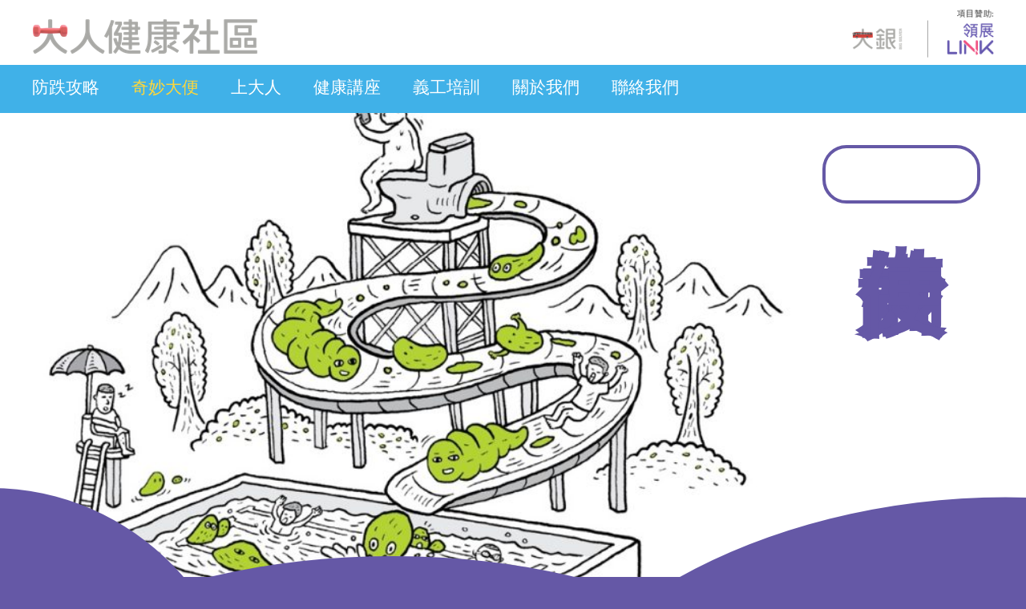

--- FILE ---
content_type: text/html; charset=UTF-8
request_url: http://wellbeing.community.bigsilver.org/
body_size: 11522
content:
<!DOCTYPE html>
<html lang="zh-HK">
<head>
	<meta charset="UTF-8">
	
	<!--meta name="description" content="防跌攻略網上健康展覽推廣防跌訊息，分析長者易跌原因、評估跌倒風險、教導改裝家居、加裝扶手、選擇拐杖；並教導防跌練習。屬大銀Big Silver的大人健康社區計劃，獲領展「愛．匯聚計劃」資助。" / -->
	
	<meta name="keywords" content="防跌, 長者跌倒, 骨折, 家居扶手, 改裝浴室, 拐杖, 防跌練習, 預防勝於治療" />

			<meta name="viewport" content="width=device-width, initial-scale=1">
	
				
	
	<!-- This site is optimized with the Yoast SEO plugin v14.7 - https://yoast.com/wordpress/plugins/seo/ -->
	<title>奇妙大便-主頁 - 大銀Big Silver</title>
	<meta name="robots" content="index, follow" />
	<meta name="googlebot" content="index, follow, max-snippet:-1, max-image-preview:large, max-video-preview:-1" />
	<meta name="bingbot" content="index, follow, max-snippet:-1, max-image-preview:large, max-video-preview:-1" />
	<link rel="canonical" href="https://wellbeing.community.bigsilver.org/" />
	<meta property="og:locale" content="zh_HK" />
	<meta property="og:type" content="website" />
	<meta property="og:title" content="奇妙大便-主頁 - 大銀Big Silver" />
	<meta property="og:url" content="https://wellbeing.community.bigsilver.org/" />
	<meta property="og:site_name" content="大銀Big Silver" />
	<meta property="article:modified_time" content="2020-09-11T06:21:29+00:00" />
	<meta name="twitter:card" content="summary_large_image" />
	<script type="application/ld+json" class="yoast-schema-graph">{"@context":"https://schema.org","@graph":[{"@type":"WebSite","@id":"https://wellbeing.community.bigsilver.org/#website","url":"https://wellbeing.community.bigsilver.org/","name":"\u5927\u9280Big Silver","description":"","potentialAction":[{"@type":"SearchAction","target":"https://wellbeing.community.bigsilver.org/?s={search_term_string}","query-input":"required name=search_term_string"}],"inLanguage":"zh-HK"},{"@type":"WebPage","@id":"https://wellbeing.community.bigsilver.org/#webpage","url":"https://wellbeing.community.bigsilver.org/","name":"\u5947\u5999\u5927\u4fbf-\u4e3b\u9801 - \u5927\u9280Big Silver","isPartOf":{"@id":"https://wellbeing.community.bigsilver.org/#website"},"datePublished":"2020-08-29T00:54:29+00:00","dateModified":"2020-09-11T06:21:29+00:00","inLanguage":"zh-HK","potentialAction":[{"@type":"ReadAction","target":["https://wellbeing.community.bigsilver.org/"]}]}]}</script>
	<!-- / Yoast SEO plugin. -->


<link rel='dns-prefetch' href='//s.w.org' />
<link rel="alternate" type="application/rss+xml" title="訂閱 大銀Big Silver &raquo;" href="https://wellbeing.community.bigsilver.org/?feed=rss2" />
<link rel="alternate" type="application/rss+xml" title="訂閱 大銀Big Silver &raquo; 評論" href="https://wellbeing.community.bigsilver.org/?feed=comments-rss2" />
		<script type="text/javascript">
			window._wpemojiSettings = {"baseUrl":"https:\/\/s.w.org\/images\/core\/emoji\/12.0.0-1\/72x72\/","ext":".png","svgUrl":"https:\/\/s.w.org\/images\/core\/emoji\/12.0.0-1\/svg\/","svgExt":".svg","source":{"concatemoji":"http:\/\/wellbeing.community.bigsilver.org\/wp-includes\/js\/wp-emoji-release.min.js?ver=5.3.2"}};
			!function(e,a,t){var r,n,o,i,p=a.createElement("canvas"),s=p.getContext&&p.getContext("2d");function c(e,t){var a=String.fromCharCode;s.clearRect(0,0,p.width,p.height),s.fillText(a.apply(this,e),0,0);var r=p.toDataURL();return s.clearRect(0,0,p.width,p.height),s.fillText(a.apply(this,t),0,0),r===p.toDataURL()}function l(e){if(!s||!s.fillText)return!1;switch(s.textBaseline="top",s.font="600 32px Arial",e){case"flag":return!c([127987,65039,8205,9895,65039],[127987,65039,8203,9895,65039])&&(!c([55356,56826,55356,56819],[55356,56826,8203,55356,56819])&&!c([55356,57332,56128,56423,56128,56418,56128,56421,56128,56430,56128,56423,56128,56447],[55356,57332,8203,56128,56423,8203,56128,56418,8203,56128,56421,8203,56128,56430,8203,56128,56423,8203,56128,56447]));case"emoji":return!c([55357,56424,55356,57342,8205,55358,56605,8205,55357,56424,55356,57340],[55357,56424,55356,57342,8203,55358,56605,8203,55357,56424,55356,57340])}return!1}function d(e){var t=a.createElement("script");t.src=e,t.defer=t.type="text/javascript",a.getElementsByTagName("head")[0].appendChild(t)}for(i=Array("flag","emoji"),t.supports={everything:!0,everythingExceptFlag:!0},o=0;o<i.length;o++)t.supports[i[o]]=l(i[o]),t.supports.everything=t.supports.everything&&t.supports[i[o]],"flag"!==i[o]&&(t.supports.everythingExceptFlag=t.supports.everythingExceptFlag&&t.supports[i[o]]);t.supports.everythingExceptFlag=t.supports.everythingExceptFlag&&!t.supports.flag,t.DOMReady=!1,t.readyCallback=function(){t.DOMReady=!0},t.supports.everything||(n=function(){t.readyCallback()},a.addEventListener?(a.addEventListener("DOMContentLoaded",n,!1),e.addEventListener("load",n,!1)):(e.attachEvent("onload",n),a.attachEvent("onreadystatechange",function(){"complete"===a.readyState&&t.readyCallback()})),(r=t.source||{}).concatemoji?d(r.concatemoji):r.wpemoji&&r.twemoji&&(d(r.twemoji),d(r.wpemoji)))}(window,document,window._wpemojiSettings);
		</script>
		<style type="text/css">
img.wp-smiley,
img.emoji {
	display: inline !important;
	border: none !important;
	box-shadow: none !important;
	height: 1em !important;
	width: 1em !important;
	margin: 0 .07em !important;
	vertical-align: -0.1em !important;
	background: none !important;
	padding: 0 !important;
}
</style>
	<link rel='stylesheet' id='wp-block-library-css'  href='http://wellbeing.community.bigsilver.org/wp-includes/css/dist/block-library/style.min.css?ver=5.3.2' type='text/css' media='all' />
<link rel='stylesheet' id='wc-block-style-css'  href='http://wellbeing.community.bigsilver.org/wp-content/plugins/woocommerce/packages/woocommerce-blocks/build/style.css?ver=2.5.16' type='text/css' media='all' />
<link rel='stylesheet' id='contact-form-7-css'  href='http://wellbeing.community.bigsilver.org/wp-content/plugins/contact-form-7/includes/css/styles.css?ver=5.1.9' type='text/css' media='all' />
<link rel='stylesheet' id='rs-plugin-settings-css'  href='http://wellbeing.community.bigsilver.org/wp-content/plugins/revslider/public/assets/css/rs6.css?ver=6.2.12' type='text/css' media='all' />
<style id='rs-plugin-settings-inline-css' type='text/css'>
#rs-demo-id {}
</style>
<link rel='stylesheet' id='woocommerce-layout-css'  href='http://wellbeing.community.bigsilver.org/wp-content/plugins/woocommerce/assets/css/woocommerce-layout.css?ver=4.2.2' type='text/css' media='all' />
<link rel='stylesheet' id='woocommerce-smallscreen-css'  href='http://wellbeing.community.bigsilver.org/wp-content/plugins/woocommerce/assets/css/woocommerce-smallscreen.css?ver=4.2.2' type='text/css' media='only screen and (max-width: 768px)' />
<link rel='stylesheet' id='woocommerce-general-css'  href='http://wellbeing.community.bigsilver.org/wp-content/plugins/woocommerce/assets/css/woocommerce.css?ver=4.2.2' type='text/css' media='all' />
<style id='woocommerce-inline-inline-css' type='text/css'>
.woocommerce form .form-row .required { visibility: visible; }
</style>
<link rel='stylesheet' id='fw-ext-builder-frontend-grid-css'  href='http://wellbeing.community.bigsilver.org/wp-content/plugins/unyson/framework/extensions/builder/static/css/frontend-grid.css?ver=1.2.11' type='text/css' media='all' />
<link rel='stylesheet' id='fw-ext-forms-default-styles-css'  href='http://wellbeing.community.bigsilver.org/wp-content/plugins/unyson/framework/extensions/forms/static/css/frontend.css?ver=2.7.23' type='text/css' media='all' />
<link rel='stylesheet' id='font-awesome-css'  href='http://wellbeing.community.bigsilver.org/wp-content/plugins/unyson/framework/static/libs/font-awesome/css/font-awesome.min.css?ver=2.7.23' type='text/css' media='all' />
<link rel='stylesheet' id='js_composer_front-css'  href='http://wellbeing.community.bigsilver.org/wp-content/plugins/js_composer/assets/css/js_composer.min.css?ver=6.2.0' type='text/css' media='all' />
<link rel='stylesheet' id='bootstrap-css'  href='http://wellbeing.community.bigsilver.org/wp-content/themes/jevelin/css/plugins/bootstrap.min.css?ver=3.3.4' type='text/css' media='all' />
<link rel='stylesheet' id='jevelin-plugins-css'  href='http://wellbeing.community.bigsilver.org/wp-content/themes/jevelin/css/plugins.css?ver=5.3.2' type='text/css' media='all' />
<link rel='stylesheet' id='jevelin-shortcodes-css'  href='http://wellbeing.community.bigsilver.org/wp-content/themes/jevelin/css/shortcodes.css?ver=5.3.2' type='text/css' media='all' />
<link rel='stylesheet' id='jevelin-styles-css'  href='http://wellbeing.community.bigsilver.org/wp-content/themes/jevelin/style.css?ver=5.3.2' type='text/css' media='all' />
<link rel='stylesheet' id='jevelin-responsive-css'  href='http://wellbeing.community.bigsilver.org/wp-content/themes/jevelin/css/responsive.css?ver=5.3.2' type='text/css' media='all' />
<style id='jevelin-responsive-inline-css' type='text/css'>
.cf7-required:after,.woocommerce ul.products li.product a h3:hover,.woocommerce ul.products li.product ins,.post-title h2:hover,.sh-team:hover .sh-team-role,.sh-team-style4 .sh-team-role,.sh-team-style4 .sh-team-icon:hover i,.sh-header-search-submit,.woocommerce .woocommerce-tabs li.active a,.woocommerce .required,.sh-recent-products .woocommerce .star-rating span::before,.woocommerce .woocomerce-styling .star-rating span::before,.woocommerce div.product p.price,.woocomerce-styling li.product .amount,.post-format-icon,.sh-accent-color,.sh-blog-tag-item:hover h6,ul.page-numbers a:hover,.sh-portfolio-single-info-item i,.sh-filter-item.active,.sh-filter-item:hover,.sh-nav .sh-nav-cart li.menu-item-cart .mini_cart_item .amount,.sh-pricing-button-style3,#sidebar a:not(.sh-social-widgets-item):hover,.logged-in-as a:hover,.woocommerce table.shop_table.cart a:hover,.wrap-forms sup:before,.sh-comment-date a:hover,.reply a.comment-edit-link,.comment-respond #cancel-comment-reply-link,.sh-portfolio-title:hover,.sh-portfolio-single-related-mini h5:hover,.sh-header-top-10 .header-contacts-details-large-icon i,.sh-unyson-frontend-test.active,.plyr--full-ui input[type=range] {color: #47c9e5!important;}.woocommerce p.stars.selected a:not(.active),.woocommerce p.stars.selected a.active,.sh-dropcaps-full-square,.sh-dropcaps-full-square-border,.masonry2 .post-content-container a.post-meta-comments:hover,.sh-header-builder-edit:hover {background-color: #47c9e5;}.contact-form input[type="submit"],.sh-back-to-top:hover,.sh-dropcaps-full-square-tale,.sh-404-button,.woocommerce .wc-forward,.woocommerce .checkout-button,.woocommerce div.product form.cart button,.woocommerce .button:not(.add_to_cart_button),.sh-blog-tag-item,.sh-comments .submit,.sh-sidebar-search-active .search-field,.sh-nav .sh-nav-cart .buttons a.checkout,ul.page-numbers .current,ul.page-numbers .current:hover,.post-background,.post-item .post-category .post-category-list,.cart-icon span,.comment-input-required,.widget_tag_cloud a:hover,.widget_product_tag_cloud a:hover,.woocommerce #respond input#submit,.sh-portfolio-overlay1-bar,.sh-pricing-button-style4,.sh-pricing-button-style11,.sh-revslider-button2,.sh-portfolio-default2 .sh-portfolio-title,.sh-recent-posts-widgets-count,.sh-filter-item.active:after,.blog-style-largedate .post-comments,.sh-video-player-style1 .sh-video-player-image-play,.sh-video-player-style2 .sh-video-player-image-play:hover,.sh-video-player-style2 .sh-video-player-image-play:focus,.woocommerce .woocommerce-tabs li a:after,.sh-image-gallery .slick-dots li.slick-active button,.sh-recent-posts-carousel .slick-dots li.slick-active button,.sh-recent-products-carousel .slick-dots li.slick-active button,.sh-settings-container-bar .sh-progress-status-value,.post-password-form input[type="submit"],.wpcf7-form .wpcf7-submit,.sh-portfolio-filter-style3 .sh-filter-item.active .sh-filter-item-content,.sh-portfolio-filter-style4 .sh-filter-item:hover .sh-filter-item-content,.sh-woocommerce-categories-count,.sh-woocommerce-products-style2 .woocommerce ul.products li.product .add_to_cart_button:hover,.woocomerce-styling.sh-woocommerce-products-style2 ul.products li.product .add_to_cart_button:hover,.sh-icon-group-style2 .sh-icon-group-item:hover,.sh-text-background,.plyr--audio .plyr__control.plyr__tab-focus,.plyr--audio .plyr__control:hover,.plyr--audio .plyr__control[aria-expanded=true] {background-color: #47c9e5!important;}.sh-cf7-style4 form input:not(.wpcf7-submit):focus {border-bottom-color: #47c9e5;}::selection {background-color: #47c9e5!important;color: #fff;}::-moz-selection {background-color: #47c9e5!important;color: #fff;}.woocommerce .woocommerce-tabs li.active a {border-bottom-color: #47c9e5!important;}#header-quote,.sh-dropcaps-full-square-tale:after,.sh-blog-tag-item:after,.widget_tag_cloud a:hover:after,.widget_product_tag_cloud a:hover:after {border-left-color: #47c9e5!important;}.cart-icon .cart-icon-triangle-color {border-right-color: #47c9e5!important;}.sh-back-to-top:hover,.widget_price_filter .ui-slider .ui-slider-handle,.sh-sidebar-search-active .search-field:hover,.sh-sidebar-search-active .search-field:focus,.sh-cf7-style2 form p input:not(.wpcf7-submit):focus,.sh-cf7-style2 form p textarea:focus {border-color: #47c9e5!important;}.post-item .post-category .arrow-right {border-left-color: #47c9e5;}.woocommerce .wc-forward:hover,.woocommerce .button:not(.add_to_cart_button):hover,.woocommerce .checkout-button:hover,.woocommerce #respond input#submit:hover,.contact-form input[type="submit"]:hover,.wpcf7-form .wpcf7-submit:hover,.sh-video-player-image-play:hover,.sh-404-button:hover,.post-password-form input[type="submit"],.sh-pricing-button-style11:hover,.sh-revslider-button2.spacing-animation:not(.inverted):hover {background-color: #15bee4!important;}.sh-cf7-unyson form .wpcf7-submit {background-size: 200% auto;background-image: linear-gradient(to right, #47c9e5 , #15bee4, #15bee4);}.sh-mini-overlay-container,.sh-portfolio-overlay-info-box,.sh-portfolio-overlay-bottom .sh-portfolio-icon,.sh-portfolio-overlay-bottom .sh-portfolio-text,.sh-portfolio-overlay2-bar,.sh-portfolio-overlay2-data,.sh-portfolio-overlay3-data {background-color: rgba(71,201,229,0.75)!important;}.widget_price_filter .ui-slider .ui-slider-range {background-color: rgba(71,201,229,0.5)!important;}.sh-team-social-overlay2 .sh-team-image:hover .sh-team-overlay2,.sh-overlay-style1,.sh-portfolio-overlay4 {background-color: rgba(71,201,229,0.8)!important;}.sh-header .sh-nav > .current_page_item > a,.sh-header .sh-nav > .current-menu-ancestor > a,.sh-header .sh-nav > .current-menu-item > a,.sh-header-left-side .sh-nav > .current_page_item > a {color: #47c9e5!important;}.sh-popover-mini:not(.sh-popover-mini-dark) {background-color: #47c9e5;}.sh-popover-mini:not(.sh-popover-mini-dark):before {border-color: transparent transparent #47c9e5 #47c9e5!important;}.sh-footer .sh-footer-widgets a:hover,.sh-footer .sh-footer-widgets li a:hover,.sh-footer .sh-footer-widgets h6:hover {color: #47c9e5;}
</style>
<link rel='stylesheet' id='jevelin-ie-css'  href='http://wellbeing.community.bigsilver.org/wp-content/themes/jevelin/css/ie.css?ver=5.3.2' type='text/css' media='all' />
<link rel='stylesheet' id='jevelin-theme-settings-css'  href='https://wellbeing.community.bigsilver.org/wp-content/uploads/jevelin-dynamic-styles.css?ver=376156765' type='text/css' media='all' />
<link rel='stylesheet' id='plyr-css'  href='http://wellbeing.community.bigsilver.org/wp-content/themes/jevelin/css/plugins/plyr.css?ver=5.3.2' type='text/css' media='all' />
<script type='text/javascript' src='http://wellbeing.community.bigsilver.org/wp-includes/js/jquery/jquery.js?ver=1.12.4-wp'></script>
<script type='text/javascript' src='http://wellbeing.community.bigsilver.org/wp-includes/js/jquery/jquery-migrate.min.js?ver=1.4.1'></script>
<script type='text/javascript' src='http://wellbeing.community.bigsilver.org/wp-content/plugins/revslider/public/assets/js/rbtools.min.js?ver=6.0.7'></script>
<script type='text/javascript' src='http://wellbeing.community.bigsilver.org/wp-content/plugins/revslider/public/assets/js/rs6.min.js?ver=6.2.12'></script>
<script type='text/javascript' src='http://wellbeing.community.bigsilver.org/wp-content/plugins/woocommerce/assets/js/jquery-blockui/jquery.blockUI.min.js?ver=2.70'></script>
<script type='text/javascript'>
/* <![CDATA[ */
var wc_add_to_cart_params = {"ajax_url":"\/wp-admin\/admin-ajax.php","wc_ajax_url":"\/?wc-ajax=%%endpoint%%","i18n_view_cart":"\u67e5\u770b\u8cfc\u7269\u8eca ","cart_url":"https:\/\/wellbeing.community.bigsilver.org","is_cart":"","cart_redirect_after_add":"no"};
/* ]]> */
</script>
<script type='text/javascript' src='http://wellbeing.community.bigsilver.org/wp-content/plugins/woocommerce/assets/js/frontend/add-to-cart.min.js?ver=4.2.2'></script>
<script type='text/javascript' src='http://wellbeing.community.bigsilver.org/wp-content/plugins/js_composer/assets/js/vendors/woocommerce-add-to-cart.js?ver=6.2.0'></script>
<script type='text/javascript' src='http://wellbeing.community.bigsilver.org/wp-content/themes/jevelin/js/plugins.js?ver=5.3.2'></script>
<script type='text/javascript'>
/* <![CDATA[ */
var jevelin_loadmore_posts = {"ajax_url":"https:\/\/wellbeing.community.bigsilver.org\/wp-admin\/admin-ajax.php"};
var jevelin = {"page_loader":"0","notice":"","header_animation_dropdown_delay":"1000","header_animation_dropdown":"easeOutQuint","header_animation_dropdown_speed":"300","lightbox_opacity":"0.88","lightbox_transition":"elastic","lightbox_window_max_width":"1200","lightbox_window_max_height":"1200","lightbox_window_size":"0.8","page_numbers_prev":"Previous","page_numbers_next":"Next","rtl_support":"","footer_parallax":"","one_pager":"1","wc_lightbox":"jevelin","quantity_button":"on"};
/* ]]> */
</script>
<script type='text/javascript' src='http://wellbeing.community.bigsilver.org/wp-content/themes/jevelin/js/scripts.js?ver=5.3.2'></script>
<script type='text/javascript' src='http://wellbeing.community.bigsilver.org/wp-content/themes/jevelin/js/plugins/plyr.min.js?ver=5.3.2'></script>
<link rel='https://api.w.org/' href='https://wellbeing.community.bigsilver.org/index.php?rest_route=/' />
<link rel="EditURI" type="application/rsd+xml" title="RSD" href="https://wellbeing.community.bigsilver.org/xmlrpc.php?rsd" />
<link rel="wlwmanifest" type="application/wlwmanifest+xml" href="http://wellbeing.community.bigsilver.org/wp-includes/wlwmanifest.xml" /> 
<meta name="generator" content="WordPress 5.3.2" />
<meta name="generator" content="WooCommerce 4.2.2" />
<link rel='shortlink' href='https://wellbeing.community.bigsilver.org/' />
<link rel="alternate" type="application/json+oembed" href="https://wellbeing.community.bigsilver.org/index.php?rest_route=%2Foembed%2F1.0%2Fembed&#038;url=https%3A%2F%2Fwellbeing.community.bigsilver.org%2F" />
<link rel="alternate" type="text/xml+oembed" href="https://wellbeing.community.bigsilver.org/index.php?rest_route=%2Foembed%2F1.0%2Fembed&#038;url=https%3A%2F%2Fwellbeing.community.bigsilver.org%2F&#038;format=xml" />
	<noscript><style>.woocommerce-product-gallery{ opacity: 1 !important; }</style></noscript>
	<meta name="generator" content="Powered by WPBakery Page Builder - drag and drop page builder for WordPress."/>
<style type="text/css" id="custom-background-css">
body.custom-background { background-color: #ffffff; }
</style>
	<!-- There is no amphtml version available for this URL. --><meta name="generator" content="Powered by Slider Revolution 6.2.12 - responsive, Mobile-Friendly Slider Plugin for WordPress with comfortable drag and drop interface." />
<script type="text/javascript">function setREVStartSize(e){
			//window.requestAnimationFrame(function() {				 
				window.RSIW = window.RSIW===undefined ? window.innerWidth : window.RSIW;	
				window.RSIH = window.RSIH===undefined ? window.innerHeight : window.RSIH;	
				try {								
					var pw = document.getElementById(e.c).parentNode.offsetWidth,
						newh;
					pw = pw===0 || isNaN(pw) ? window.RSIW : pw;
					e.tabw = e.tabw===undefined ? 0 : parseInt(e.tabw);
					e.thumbw = e.thumbw===undefined ? 0 : parseInt(e.thumbw);
					e.tabh = e.tabh===undefined ? 0 : parseInt(e.tabh);
					e.thumbh = e.thumbh===undefined ? 0 : parseInt(e.thumbh);
					e.tabhide = e.tabhide===undefined ? 0 : parseInt(e.tabhide);
					e.thumbhide = e.thumbhide===undefined ? 0 : parseInt(e.thumbhide);
					e.mh = e.mh===undefined || e.mh=="" || e.mh==="auto" ? 0 : parseInt(e.mh,0);		
					if(e.layout==="fullscreen" || e.l==="fullscreen") 						
						newh = Math.max(e.mh,window.RSIH);					
					else{					
						e.gw = Array.isArray(e.gw) ? e.gw : [e.gw];
						for (var i in e.rl) if (e.gw[i]===undefined || e.gw[i]===0) e.gw[i] = e.gw[i-1];					
						e.gh = e.el===undefined || e.el==="" || (Array.isArray(e.el) && e.el.length==0)? e.gh : e.el;
						e.gh = Array.isArray(e.gh) ? e.gh : [e.gh];
						for (var i in e.rl) if (e.gh[i]===undefined || e.gh[i]===0) e.gh[i] = e.gh[i-1];
											
						var nl = new Array(e.rl.length),
							ix = 0,						
							sl;					
						e.tabw = e.tabhide>=pw ? 0 : e.tabw;
						e.thumbw = e.thumbhide>=pw ? 0 : e.thumbw;
						e.tabh = e.tabhide>=pw ? 0 : e.tabh;
						e.thumbh = e.thumbhide>=pw ? 0 : e.thumbh;					
						for (var i in e.rl) nl[i] = e.rl[i]<window.RSIW ? 0 : e.rl[i];
						sl = nl[0];									
						for (var i in nl) if (sl>nl[i] && nl[i]>0) { sl = nl[i]; ix=i;}															
						var m = pw>(e.gw[ix]+e.tabw+e.thumbw) ? 1 : (pw-(e.tabw+e.thumbw)) / (e.gw[ix]);					
						newh =  (e.gh[ix] * m) + (e.tabh + e.thumbh);
					}				
					if(window.rs_init_css===undefined) window.rs_init_css = document.head.appendChild(document.createElement("style"));					
					document.getElementById(e.c).height = newh+"px";
					window.rs_init_css.innerHTML += "#"+e.c+"_wrapper { height: "+newh+"px }";				
				} catch(e){
					console.log("Failure at Presize of Slider:" + e)
				}					   
			//});
		  };</script>
			<style type="text/css" data-type="vc_custom-css">body{
    background:#6558A6 !important;
}
.content-container{
  margin-bottom: 315px;
}
.content-container:after {
        content: " ";
        display: block;
        height: 315px;
        width: 100%;
        position: absolute;
        left:0px;
        background: url("https://wellbeing.community.bigsilver.org/wp-content/themes/jevelin/img/purple_cloud_bottom.png");
        background-size: 100% auto;
        z-index: 1;
}</style><style type="text/css" data-type="vc_shortcodes-custom-css">.vc_custom_1598665198197{margin-top: 0px !important;margin-right: 0px !important;margin-bottom: 0px !important;margin-left: 0px !important;border-top-width: 0px !important;border-right-width: 0px !important;border-bottom-width: 0px !important;border-left-width: 0px !important;padding-top: 0px !important;padding-right: 0px !important;padding-bottom: 0px !important;padding-left: 0px !important;}</style><noscript><style> .wpb_animate_when_almost_visible { opacity: 1; }</style></noscript><link href='//fonts.googleapis.com/css?family=Nunito:700' rel='stylesheet' type='text/css'>
<link rel="shortcut icon" href="https://dpbfm6h358sh7.cloudfront.net/images/11644368/517826135.jpg" type="image/jpg">
	<link rel="icon" href="https://dpbfm6h358sh7.cloudfront.net/images/11644368/517826135.jpg" type="image/jpg">
	<link rel="apple-touch-icon" href="https://dpbfm6h358sh7.cloudfront.net/images/11644368/517826135.jpg">
<script type="text/javascript">
var _jf = _jf || [];_jf.push(['p','60414']);_jf.push(['initAction',true]);_jf.push(['_setFont','daty9','css','.daty9']);_jf.push(['_setFont','daty9','alias','daty9']);_jf.push(['_setFont','daty9','english','Nunito']);_jf.push(['_setFont','daty9','weight',800]);_jf.push(['_setFont','jf-openhuninn','css','.jf-openhuninn']);_jf.push(['_setFont','jf-openhuninn','alias','jf-openhuninn']);_jf.push(['_setFont','jf-openhuninn','weight',400]);(function(A,p,c,m,l,q,r,h,B,D){var b=A._jf;if(b.constructor!==Object){var t=!0,u=function(a){var f=!0,e;for(e in b)b[e][0]==a&&(f&&(f=f&&!1!==b[e][1].call(b)),b[e]=null,delete b[e])},v=/\S+/g,w=/[\t\r\n\f]/g,C=/^[\s\uFEFF\xA0]+|[\s\uFEFF\xA0]+$/g,n="".trim,x=n&&!n.call("\ufeff\u00a0")?function(a){return null==a?"":n.call(a)}:function(a){return null==a?"":(a+"").replace(C,"")},k=function(a){var f,b,g;if("string"===typeof a&&a&&(a=(a||"").match(v)||[],f=h[c]?(" "+h[c]+" ").replace(w," "):" ")){for(g=0;b=a[g++];)0>f.indexOf(" "+b+" ")&&(f+=b+" ");h[c]=x(f)}},d=function(a){var b,e,g;if(0===arguments.length||"string"===typeof a&&a){var d=(a||"").match(v)||[];if(b=h[c]?(" "+h[c]+" ").replace(w," "):""){for(g=0;e=d[g++];)for(;0<=b.indexOf(" "+e+" ");)b=b.replace(" "+e+" "," ");h[c]=a?x(b):""}}},y;b.addScript=y=function(b,f,e,g,d,c){d=d||function(){};c=c||function(){};var a=p.createElement("script"),h=p.getElementsByTagName("script")[0],k,m=!1,l=function(){a.src="";a.parentNode.removeChild(a);a=a.onerror=a.onload=a.onreadystatechange=null};g&&(k=setTimeout(function(){l();c()},g));a.type=f||"text/javascript";a.async=e;a.onload=a.onreadystatechange=function(b,c){m||a.readyState&&!/loaded|complete/.test(a.readyState)||(m=!0,g&&clearTimeout(k),l(),c||d())};a.onerror=function(a,b,d){g&&clearTimeout(k);l();c();return!0};a.src=b;h.parentNode.insertBefore(a,h)};for(var z in b)"initAction"==b[z][0]&&(t=b[z][1]);b.push(["_eventPreload",function(){1==t&&k(m);y(B,null,!1,3E3,null,function(){u("_eventInactived")})}]);b.push(["_eventReload",function(){d(r);d(q);k(l)}]);b.push(["_eventActived",function(){d(m);d(l);k(q)}]);b.push(["_eventInactived",function(){d(m);d(l);k(r)}]);u("_eventPreload")}})(this,this.document,"className","jf-loading","jf-reloading","jf-active","jf-inactive",this.document.getElementsByTagName("html")[0],"//d3gc6cgx8oosp4.cloudfront.net/js/stable/v/5.0.6/id/117358910603");
</script>
<script src="wp-content/themes/jevelin/js/plugins/fluidvids.min.js" type="text/javascript"></script>
<link rel="stylesheet" type="text/css" href="wp-content/themes/jevelin/css/custom.css">

<!-- Global site tag (gtag.js) - Google Analytics -->
<script async src="https://www.googletagmanager.com/gtag/js?id=UA-173003857-1"></script>
<script>
  window.dataLayer = window.dataLayer || [];
  function gtag(){dataLayer.push(arguments);}
  gtag('js', new Date());

  gtag('config', 'UA-173003857-1');
</script>


</head>
<body class="home page-template-default page page-id-1311 custom-background theme-jevelin woocommerce-no-js wpb-js-composer js-comp-ver-6.2.0 vc_responsive sh-header-mobile-spacing-compact sh-body-header-sticky sh-blog-style2 carousel-dot-style1 carousel-dot-spacing-5px carousel-dot-size-standard">


	
	<div id="page-container" class="">
		

									
					<div role="banner" itemscope="itemscope" itemtype="http://schema.org/WPHeader">
						<header class="primary-mobile">
							
<div id="header-mobile" class="sh-header-mobile">
	<div class="sh-header-mobile-navigation">
		

		<div class="container">
			<div class="sh-table">
				<div class="sh-table-cell sh-group">
<div style="float:right" id="logo-right">
					<a href="http://www.bigsilver.org/" target="_blank"><img src="wp-content/themes/jevelin/img/logo_right_1.png" alt=""></a>
					<a href="https://www.linkreit.com/tc/community/togetherInitiatives/" target="_blank"  style="margin-right: 12px;"><img src="wp-content/themes/jevelin/img/logo_right_2.png" alt=""></a>
				</div>
				<div style="float:left;" id="logo-left">
					<a href="index.php"><img src="wp-content/themes/jevelin/img/logo_left.png" alt=""></a>
	
				</div>
										
				</div>
				<div class="sh-table-cell">

										<nav id="header-navigation-mobile" class="header-standard-position">
						<div class="sh-nav-container">
							<ul class="sh-nav">

								
            <li class="menu-item sh-nav-cart sh-nav-special sh-header-builder-main-element-cart">
                <a href="https://wellbeing.community.bigsilver.org">
                    <div class="sh-nav-cart-content">
                        <i class="icon-basket sh-header-builder-main-element-icon"></i>
                        <div class="sh-header-cart-count cart-icon sh-group">

                            <span>0</span>

                        </div>
                    </div>
                    
                </a>
                
                <ul class="sub-menu">
                    <li class="menu-item menu-item-cart">
                        <div class="widget woocommerce widget_shopping_cart"><div class="widget_shopping_cart_content"></div></div>
                    </li>
                </ul>
            </li>							    
        <li class="menu-item sh-nav-dropdown">
            <a>
            <div class="sh-table-full">
                <div class="sh-table-cell">
                    <span class="c-hamburger c-hamburger--htx">
                        <span>Toggle menu</span>
                    </span>
                </div>
            </div></a>
        </li>
							</ul>
						</div>
					</nav>

				</div>
			</div>
		</div>
	</div>

	<nav class="sh-header-mobile-dropdown">
		<div class="container sh-nav-container">
			<ul class="sh-nav-mobile"></ul>
		</div>

		<div class="container sh-nav-container">
							<div class="header-mobile-search">
					<form role="search" method="get" class="header-mobile-form" action="https://wellbeing.community.bigsilver.org/">
						<input class="header-mobile-form-input" type="text" placeholder="Search here.." value="" name="s" required />
						<button type="submit" class="header-mobile-form-submit">
							<i class="icon-magnifier"></i>
						</button>
					</form>
				</div>
					</div>

					<div class="header-mobile-social-media">
				<div class="sh-clear"></div>			</div>
			</nav>
</div>
						</header>
						<header class="primary-desktop">
							<div class="sh-header-height">
	<div class="sh-header sh-header-1 sh-sticky-header">
		<div class="blue-bg">
			<div class="logo-bar">
					<div class="container">
				<div style="float:right" id="logo-right">
					<a href="http://www.bigsilver.org/" target="_blank"><img src="wp-content/themes/jevelin/img/logo_right_1.png" alt=""></a>
					<a href="https://www.linkreit.com/tc/community/togetherInitiatives/" target="_blank"><img src="wp-content/themes/jevelin/img/logo_right_2.png" alt=""></a>
				</div>
				<div style="float:left" id="logo-left">
					<a href="index.php"><img src="wp-content/themes/jevelin/img/logo_left.png" alt=""></a>
	
				</div>
					</div>

			</div>
			<div class="container">


			<div class="sh-table">
				<div class="sh-table-cell sh-group">

										
				</div>
				<div class="sh-table-cell">

										<nav id="header-navigation" class="header-standard-position">
													<div class="sh-nav-container"><ul id="menu-menu-1" class="sh-nav"><li id="menu-item-583" class="menu-item menu-item-type-post_type menu-item-object-page menu-item-583"><a href="https://wellbeing.community.bigsilver.org/?page_id=152" >防跌攻略</a></li>
<li id="menu-item-1698" class="menu-item menu-item-type-custom menu-item-object-custom current-menu-item menu-item-1698"><a href="https://wellbeing.community.bigsilver.org" >奇妙大便</a></li>
<li id="menu-item-1703" class="menu-item menu-item-type-taxonomy menu-item-object-category menu-item-1703"><a href="https://wellbeing.community.bigsilver.org/?cat=79" >上大人</a></li>
<li id="menu-item-1302" class="menu-item menu-item-type-taxonomy menu-item-object-category menu-item-1302"><a href="https://wellbeing.community.bigsilver.org/?cat=80" >健康講座</a></li>
<li id="menu-item-1301" class="menu-item menu-item-type-taxonomy menu-item-object-category menu-item-1301"><a href="https://wellbeing.community.bigsilver.org/?cat=81" >義工培訓</a></li>
<li id="menu-item-814" class="menu-item menu-item-type-post_type menu-item-object-page menu-item-814"><a href="https://wellbeing.community.bigsilver.org/?page_id=787" >關於我們</a></li>
<li id="menu-item-813" class="menu-item menu-item-type-post_type menu-item-object-page menu-item-813"><a href="https://wellbeing.community.bigsilver.org/?page_id=796" >聯絡我們</a></li>

            <li class="menu-item sh-nav-cart sh-nav-special sh-header-builder-main-element-cart">
                <a href="https://wellbeing.community.bigsilver.org">
                    <div class="sh-nav-cart-content">
                        <i class="icon-basket sh-header-builder-main-element-icon"></i>
                        <div class="sh-header-cart-count cart-icon sh-group">

                            <span>0</span>

                        </div>
                    </div>
                    
                </a>
                
                <ul class="sub-menu">
                    <li class="menu-item menu-item-cart">
                        <div class="widget woocommerce widget_shopping_cart"><div class="widget_shopping_cart_content"></div></div>
                    </li>
                </ul>
            </li>
            <li class="menu-item sh-nav-search sh-nav-special">
                <a href="#"><i class="icon icon-magnifier"></i></a>
            </li>
            <li class="menu-item sh-nav-social sh-nav-special">
                <div class="sh-clear"></div>
            </li></ul></div>											</nav>

				</div>
			</div>
			</div>
		</div>

		
<div  id="header-search" class="sh-header-search">
	<div class="sh-table-full">
		<div class="sh-table-cell">

			<div class="line-test">
				<div class="container">

					<form method="get" class="sh-header-search-form" action="https://wellbeing.community.bigsilver.org/">
						<input type="search" class="sh-header-search-input" placeholder="Search Here.." value="" name="s" required />
						<button type="submit" class="sh-header-search-submit">
							<i class="icon-magnifier"></i>
						</button>
						<div class="sh-header-search-close close-header-search">
							<i class="ti-close"></i>
						</div>

											</form>

				</div>
			</div>

		</div>
	</div>
</div>
	</div>
</div>
						</header>
					</div>

							
					

		

        

			<div id="wrapper">
				

				<div class="content-container">
									<div class="container entry-content">
				
				

	<div id="content" class="page-content  page-default-content">

        

		<div id="top_banner" data-vc-full-width="true" data-vc-full-width-init="false" data-vc-parallax="1.5" data-vc-parallax-image="https://wellbeing.community.bigsilver.org/wp-content/uploads/2020/08/kv0-scaled.jpg" class="vc_row wpb_row vc_row-fluid top_banner expo-2-top_banner vc_custom_1598665198197 vc_row-has-fill vc_general vc_parallax vc_parallax-content-moving vc_row_320424187"><div class="wpb_column vc_column_container vc_col-sm-12 vc_column_529652357"><div class="vc_column-inner "><div class="wpb_wrapper">
	<div class="wpb_raw_code wpb_content_element wpb_raw_html" >
		<div class="wpb_wrapper">
			<div class="banner-title expo-2-title-color"><h1 class="banner-title-horizontal">奇妙的大便</h1></div>
		</div>
	</div>
<style type="text/css"> .vc_column_529652357:not(.vc_parallax):not(.jarallax) { overflow: center!important; position: relative; }</style></div></div></div></div><div class="vc_row-full-width vc_clearfix"></div><div class="vc_row wpb_row vc_row-fluid vc_row_286025474"><div class="wpb_column vc_column_container vc_col-sm-2 vc_column_684881702"><div class="vc_column-inner "><div class="wpb_wrapper"><style type="text/css"> .vc_column_684881702:not(.vc_parallax):not(.jarallax) { overflow: center!important; position: relative; }</style></div></div></div><div class="wpb_column vc_column_container vc_col-sm-8 vc_column_108752196"><div class="vc_column-inner "><div class="wpb_wrapper">
	<div class="wpb_text_column wpb_content_element " >
		<div class="wpb_wrapper">
			<h1 class="h1-title white-text text-center">香港人一天的大便，<br />
不用兩日就可以填滿一個標準游泳池。</h1>

		</div>
	</div>
<div class="vc_row wpb_row vc_inner vc_row-fluid vc_row_401807036"><div class="wpb_column vc_column_container vc_col-sm-12 vc_column_1355211604"><div class="vc_column-inner "><div class="wpb_wrapper">
	<div class="wpb_text_column wpb_content_element " >
		<div class="wpb_wrapper">
			<h5 class="white-text text-center md-text" style="text-align: center;">香港人口（2019年）：<br />
7,500,700　Ｘ　每人每日平均200克大便<br />
＝ 每日1,500公噸大便</h5>

		</div>
	</div>
<style type="text/css"> .vc_column_1355211604:not(.vc_parallax):not(.jarallax) { overflow: center!important; position: relative; }</style></div></div></div><style type="text/css"> .vc_row_401807036:not(.vc_parallax):not(.jarallax) { overflow: center!important; position: relative; }</style></div><div class="vc_row wpb_row vc_inner vc_row-fluid vc_row_1363071755"><div class="wpb_column vc_column_container vc_col-sm-12 vc_column_97059682"><div class="vc_column-inner "><div class="wpb_wrapper">
	<div class="wpb_text_column wpb_content_element " >
		<div class="wpb_wrapper">
			<h5 class="white-text text-center md-text">暢便是健康指標，痾唔出令人苦惱。 便秘問題在香港很常見，成人患病率近5%，問題隨年齡增長， 高齡長者患病率達一成半。</h5>

		</div>
	</div>
<style type="text/css"> .vc_column_97059682:not(.vc_parallax):not(.jarallax) { overflow: center!important; position: relative; }</style></div></div></div><style type="text/css"> .vc_row_1363071755:not(.vc_parallax):not(.jarallax) { overflow: center!important; position: relative; }</style></div><div class="vc_row wpb_row vc_inner vc_row-fluid vc_row_1026197296"><div class="wpb_column vc_column_container vc_col-sm-12 vc_column_1921841189"><div class="vc_column-inner "><div class="wpb_wrapper">
	<div class="wpb_text_column wpb_content_element " >
		<div class="wpb_wrapper">
			<h5 class="white-text text-center md-text">糞便本身也是疾病指標。我們可以透過大便了解一個人的腸道微生物種類與數量，從而得知患上大腸癌、糖尿病、自閉症、濕疹等風險；「食屎」更可能發展成重要的醫療技術。</h5>

		</div>
	</div>
<style type="text/css"> .vc_column_1921841189:not(.vc_parallax):not(.jarallax) { overflow: center!important; position: relative; }</style></div></div></div><style type="text/css"> .vc_row_1026197296:not(.vc_parallax):not(.jarallax) { overflow: center!important; position: relative; }</style></div><style type="text/css"> .vc_column_108752196:not(.vc_parallax):not(.jarallax) { overflow: center!important; position: relative; }</style></div></div></div><div class="wpb_column vc_column_container vc_col-sm-2 vc_column_1346616720"><div class="vc_column-inner "><div class="wpb_wrapper"><style type="text/css"> .vc_column_1346616720:not(.vc_parallax):not(.jarallax) { overflow: center!important; position: relative; }</style></div></div></div><style type="text/css"> .vc_row_286025474:not(.vc_parallax) { overflow: center!important; position: relative; }</style></div><div id="bottom-btn-bar" class="vc_row wpb_row vc_row-fluid bottom-row expor-2-btn-color vc_row_2136200654"><div class="wpb_column vc_column_container vc_col-sm-12 vc_column_617250763"><div class="vc_column-inner "><div class="wpb_wrapper"><div class="vc_btn3-container  btn-style vc_btn3-inline" id="btn-start" ><a style="background-color:#b3d334; color:#414141;" class="vc_general vc_btn3 vc_btn3-size-lg vc_btn3-shape-rounded vc_btn3-style-custom" href="https://wellbeing.community.bigsilver.org/?page_id=1334" title="奇妙的大便">開始</a></div><style type="text/css"> .vc_column_617250763:not(.vc_parallax):not(.jarallax) { overflow: center!important; position: relative; }</style></div></div></div></div>

				<div class="sh-clear"></div>

		
	</div>
	

			</div>
		</div>

					
				<footer class="sh-footer" role="contentinfo" itemscope="itemscope" itemtype="http://schema.org/WPFooter">
					
						<div class="sh-footer-widgets">
							<div class="container">
								<div class="sh-footer-columns">
									<div id="custom_html-7" class="widget_text widget-item widget_custom_html"><div class="textwidget custom-html-widget"><ul class="ft-bar"> 
	<li><a href="http://facebook.com/bigsilver.org" target="_blank" rel="noopener noreferrer"><img src="wp-content/themes/jevelin/img/facebook.png"></a></li>
	<li><a href="https://api.whatsapp.com/send?phone=85298852180" target="_blank" rel="noopener noreferrer"><img src="wp-content/themes/jevelin/img/whatsapp.png"></a></li>
	<li><a href="mailto:info@bigsilver.org" target="_blank" rel="noopener noreferrer"><img src="wp-content/themes/jevelin/img/mail.png"></a></li>
</ul>
<p class="text-center">© Big Silver Community Limited.</p>
		</div></div>								</div>
							</div>
						</div>

														</footer>

						</div>


	
	
		<div class="sh-back-to-top sh-back-to-top1">
			<i class="icon-arrow-up"></i>
		</div>

	</div>

<script type="text/html" id="wpb-modifications"></script>	<script type="text/javascript">
		var c = document.body.className;
		c = c.replace(/woocommerce-no-js/, 'woocommerce-js');
		document.body.className = c;
	</script>
	<script type='text/javascript'>
/* <![CDATA[ */
var wpcf7 = {"apiSettings":{"root":"https:\/\/wellbeing.community.bigsilver.org\/index.php?rest_route=\/contact-form-7\/v1","namespace":"contact-form-7\/v1"}};
/* ]]> */
</script>
<script type='text/javascript' src='http://wellbeing.community.bigsilver.org/wp-content/plugins/contact-form-7/includes/js/scripts.js?ver=5.1.9'></script>
<script type='text/javascript' src='http://wellbeing.community.bigsilver.org/wp-content/plugins/woocommerce/assets/js/js-cookie/js.cookie.min.js?ver=2.1.4'></script>
<script type='text/javascript'>
/* <![CDATA[ */
var woocommerce_params = {"ajax_url":"\/wp-admin\/admin-ajax.php","wc_ajax_url":"\/?wc-ajax=%%endpoint%%"};
/* ]]> */
</script>
<script type='text/javascript' src='http://wellbeing.community.bigsilver.org/wp-content/plugins/woocommerce/assets/js/frontend/woocommerce.min.js?ver=4.2.2'></script>
<script type='text/javascript'>
/* <![CDATA[ */
var wc_cart_fragments_params = {"ajax_url":"\/wp-admin\/admin-ajax.php","wc_ajax_url":"\/?wc-ajax=%%endpoint%%","cart_hash_key":"wc_cart_hash_24f65e5fd0c021328fb15e79d75cbb0d","fragment_name":"wc_fragments_24f65e5fd0c021328fb15e79d75cbb0d","request_timeout":"5000"};
/* ]]> */
</script>
<script type='text/javascript' src='http://wellbeing.community.bigsilver.org/wp-content/plugins/woocommerce/assets/js/frontend/cart-fragments.min.js?ver=4.2.2'></script>
<script type='text/javascript' src='http://wellbeing.community.bigsilver.org/wp-includes/js/jquery/ui/effect.min.js?ver=1.11.4'></script>
<script type='text/javascript' src='http://wellbeing.community.bigsilver.org/wp-content/themes/jevelin/js/plugins/bootstrap.min.js?ver=3.3.4'></script>
<script type='text/javascript' src='http://wellbeing.community.bigsilver.org/wp-includes/js/wp-embed.min.js?ver=5.3.2'></script>
<script type='text/javascript' src='http://wellbeing.community.bigsilver.org/wp-content/plugins/js_composer/assets/js/dist/js_composer_front.min.js?ver=6.2.0'></script>
<script type='text/javascript' src='http://wellbeing.community.bigsilver.org/wp-content/plugins/js_composer/assets/lib/bower/skrollr/dist/skrollr.min.js?ver=6.2.0'></script>
<script type='text/javascript' src='http://wellbeing.community.bigsilver.org/wp-includes/js/comment-reply.min.js?ver=5.3.2'></script>
		<script type="text/javascript"> jQuery(document).ready(function ($) { "use strict"; });</script>
	
</body>
</html>


--- FILE ---
content_type: text/css
request_url: http://wellbeing.community.bigsilver.org/wp-content/themes/jevelin/css/custom.css
body_size: 6206
content:
html body, a,p,h2,h3,h4,div,span {
  font-family: "Noto Sans HK" !important;
}
#wrapper > .sh-page-layout-default {
    padding: 0px 0px 50px;
}

.quiz{
  margin-top: 20px;
  border: 4px solid #6558A6;
  border-radius: 19px;
      position: relative;
}
.quiz .top h2{
  font-size: 140%;
  text-align: right;
}
.question_icon{
  position: absolute;
      top: -35px;
      width: 98%;
      left: 2%;
}
.q_text{
  margin-top: 60px;
}
.qna_mask{
  width: 100%;
      height: 100%;
      position: absolute;
      top: 0px;
      left: 0px;
      background-size: 108%;
	  background-position: 50% 86%;
	  background-size:cover;
	  z-index: 9;
	  border-radius: 9px;

}
.qnaans  .ans_active:before {
  background-color: #B3D334;
}
.quiz .top{
  background: #6558A6;
      border-radius: 15px 15px 0px 0px;
      padding: 15px 20px 20px;
}

.quiz .top h2{
color:#FFFFFF;
margin-bottom: 0px;
}

.quize_qna{
    padding: 19px 60px;
      background-image: url(https://wellbeing.community.bigsilver.org/wp-content/uploads/2020/09/game_1.png);
      background-repeat: no-repeat;
      background-position: 80% 50%;
	position: relative;
}
.qnaans{
  list-style:none;
  padding-left: 2px;
}
.qnaans li{
  font-size: 30px;
      color: #6558A6;
      font-weight: 800;
}
.qnaans li:before{
  content: " ";
  display: inline-block;
  background: #FFF;
  border: 5px solid #B3D334;
  border-radius: 100%;
  height: 30px;
  width: 30px;
  margin-right: 15px;
}

.hidearrow:after{
  content: ""!important;
  visibility: hidden;
}
.p-30{
  padding:30;
}

.pl-10{
  padding-left: 10px;
}
.md-text{
  font-size: 70%;
}
.pr-10{
  padding-right: 10px;
}
.post-meta{
display:none;
}
.post-content-container h2{
color:#40B1E8;
}
.c79{
  background: url("https://wellbeing.community.bigsilver.org/wp-content/uploads/2020/06/kv_big_zine.png");
  background-size: 120% auto;
  background-position: 50% center;
  margin: 0px -40%;
}
.c80{
  background: url("https://wellbeing.community.bigsilver.org/wp-content/uploads/2020/06/kv_community.png");
  background-size: 120% auto;
  background-position: 50% center;
  margin: 0px -40%;
}
.c81{
  background: url("https://wellbeing.community.bigsilver.org/wp-content/uploads/2020/06/kv_Volunteer.png");
  background-size: 120% auto;
  background-position: 50% center;
  margin: 0px -40%;
}

.t79{
color:#FFD73A !important;
border-color: #FFD73A !important;
}
.t81{
color:#E3B5B5 !important;
border-color: #E3B5B5 !important;
}
.t80{
color:#5664AF !important;
border-color: #5664AF !important;
}


.tabe-2row .vc_column-inner .wpb_wrapper .sh-heading .tab-table-title{
margin-top: -63px;
}

.tabe-2row{
    width: 47%;
    margin-right: 20px !important;
}
.sh-header .sh-nav > .current_page_item > a, .sh-header .sh-nav > .current-menu-ancestor > a, .sh-header .sh-nav > .current-menu-item > a, .sh-header-left-side .sh-nav > .current_page_item > a {
    color: #FFD73A!important;
}

.sh-header-mobile-navigation .header-logo img {
    max-height: 37px;
}
.sh-nav-mobile li:after, .sh-nav-mobile ul:before {
    background-color: #ffffff!important;
}
.banner-title-horizontal,h1,.sh-heading-content,button,.sh-heading-content span{
  font-family: "daty9" !important;
}
.ft-bar p{
  font-size: 12px;
}
.fluidvids iframe {
    border: 0;
}
.tab-nav{
  list-style: none;
}
.tab-nav li{
  width: 20%;2
      display: block;
      font-family: "daty9" !important;
      font-size: 32px;
      float: left;
      border-right: 3px solid;
      text-align: center;
      line-height: 80%;
  }
.tab-nav li:last-child{
      border-right: 0px solid;
}

.tab-expo-nav li{
      width: 20%;
      font-size: 28px;
      border-right: 3px solid;
  }
.nav-2 li{
width:30%;
}

.table-header{
  padding: 20px;
  background: #46BCC6;
  border-radius: 20px 20px 0 0;
  color: #ffffff;
}
.table-icon{
  display: inline;
  border: 3px solid;
  padding:0 9px 4px;
  border-radius: 60px;
  font-size: 30px;
}
.tab-table{
  margin-top: 10px;
    border: 4px solid #0085CA;
      border-radius: 0px 9px 9px 9px;
}
.sh-nav-cart,.sh-nav-search{
  display: none;
}
.sh-nav-cart{
  display: none;
}
.tab-bottom{
    padding-top: 40px;

}
.tab-under-line{
  border-bottom: 2px solid #0085CA;
  padding-top: 40px;
}
.tab-table .wpb_column{
  margin-top: 10px;
    margin-bottom: 10px;
}
.tab-table-title{
  display: inline-flex;
      margin-top: -65px;
      background: #0085CA;
      position: absolute;
      padding: 8px 30px;
      border-radius: 15px 15px 0px 0px;
      left: -4px;
      min-height: 54px;
}
.top_sm_banner {

    min-height: 460px !important;
}
.top_sm_banner .vc_parallax-inner{
      background-size: 180%;
}
.tab-table-title span{
color: #ffffff !important;
}

.test-ans p{
  display: none;
}
.test-row{
  border-bottom: 2px solid #46BCC6;

}
.test-question{
    border-right: 1px solid #46BCC6;

}
.test-question .vc_column-inner {
  padding-bottom: 5px;
  padding-top: 5px;
}
/*
.test-question .vc_column-inner:before{
content: ""
display:block;
width: 35px;
height:35px;
background: url("../../../../wp-content/themes/jevelin/img/tick.png");
background-size: 100% auto;
position:absolute;
right: 55px;
cursor: pointer;
top:5px;
}

.test-question .vc_column-inner:after{
content: ""
display:block;
width: 35px;
height:35px;
background: url("../../../../wp-content/themes/jevelin/img/cross.png");
background-size: 100% auto;
position:absolute;
right: 10px;
cursor: pointer;
top:5px;
}
*/
.test-question p{
  margin-right: 120px;
}
.test-question-true{
content: ""
display:block;
width: 35px;
height:35px;
background: url("../../../../wp-content/themes/jevelin/img/tick.png");
background-size: 100% auto;
position:absolute;
right: 55px;
cursor: pointer;
top:5px;
}
.test-question-false{
content: ""
display:block;
width: 35px;
height:35px;
background: url("../../../../wp-content/themes/jevelin/img/cross.png");
background-size: 100% auto;
position:absolute;
right: 10px;
cursor: pointer;
top:5px;
}

.sub-header-with-line h4{
  font-size: 32px;
  color:#46BCC6;
}
.style-blue h4,.style-blue h2{
  color:#0085CA;
}
.test-table-title,.test-table-title span,.test-table-title h1,.test-table-title h3,.test-table-title h4{
  background: #46BCC6;
  color:#FFFFFF;
  padding-bottom: 2px;

}
.test-table-title h4{
    margin-bottom: 5px;
}
#test-table{
  border: 5px solid #46BCC6;

}
#test-table .wpb_column  {
  margin-top:0px;
  margin-bottom:0px;
}
.sub-header,.sh-heading-content{
  font-size: 28px;
  color:#46BCC6;
  font-weight: 800;
}
.sub-header-with-line .vc_sep_holder {
    border-top: 5px solid #46BCC6 !important;
    border-bottom: 0px solid #ffffff00 !important;
}

.style-blue .sub-header-with-line .vc_sep_holder {
    border-top: 5px solid #0085CA !important;
    border-bottom: 0px solid #ffffff00 !important;
}

.blue-bg{
  background: #40B1E8;
}
.logo-bar{
  background: #ffffff;
}

.round-border{
  border: 5px solid  #40B1E8;
  border-radius: 20px;
  margin-bottom: 40px;
}
.right-line {
  border-right: 3px solid  #40B1E8
}
.wpb_wrapper p{
  color: #2a2a2a;
}

.no-wrap{
	display: table-row;
}

.display-none{
	display:none;
}

.img-pt figure vc_single_image-wrapper img{
margin-top:20px;
}

p{
  font-size: 18px !important;
}
.wpb_wrapper p strong{
  color: #00bfc8;
  font-size:100%;
}
#logo-left img{
  max-width: 302px;
    padding-top:23px;
}
#logo-right a img{
  max-height: 60px;
  margin-top: 12px;
  margin-bottom: 9px;
}
.header-logo img {
    height: auto;
    max-height: 30px;

}
.sh-header-right-side, .header-mobile-social-media a, .sh-header .sh-nav > li.menu-item ul, .sh-header-left-side .sh-nav > li.menu-item ul, .sh-header-mobile-dropdown {
  background-color: #40B1E8!important;

}
.header-mobile-social-media a i, .sh-nav-mobile li a, .sh-header .sh-nav > li.menu-item ul a, .sh-header-left-side .sh-nav > li.menu-item ul a, .header-mobile-search .header-mobile-form .header-mobile-form-input, .header-mobile-search .header-mobile-form-submit {
    color:#FFFFFF!important;
    font-size: 18px;
}
.sh-nav-mobile li.current-menu-item > a {
    color: #FFD73A!important;
}
.sh-nav {
    float: left;
}

.sh-header-search-close i, .sh-header .sh-nav > li.menu-item > a, .sh-header #header-logo-title, .sh-header .sh-nav > li.menu-item > a > i, .sh-header-mobile-navigation li.menu-item > a > i, .sh-header-left-side li.menu-item > a, .sh-header-left-2 .sh-side-button-search, .sh-header-left-2 .sh-side-button-cart, .sh-header-left-2 .sh-side-button-cart .sh-nav-cart i, .sh-header-left-2 .sh-nav li.menu-item > a.fa:before {
    color: rgba(255,255,255,1);
}
.sh-header:not(.sh-header-4):not(.sh-header-5):not(.sh-header-6) .sh-nav > li.menu-item > a {
    font-size: 21px;
    font-weight: 400;
}
.sh-header:not(.sh-header-4):not(.sh-header-5):not(.sh-header-6) .sh-nav > li.menu-item > a {
    padding-top: 8px;
    padding-bottom: 12px;
}
.sh-header, .sh-header-top-3, .sh-header-top-4, .sh-header-left-side .sh-header-search .line-test, .sh-header-left-2 .sh-nav > li > a, .sh-header-mobile-navigation {
    border-bottom: 0px solid rgba( 0,0,0,0 );
}

.wpb_single_image{
  margin-bottom: 0px;
}
.ft-bar{
  margin-left: 70px;
  margin-right: 70px;
}
.ft-bar li{
  width: 32.4%;
  text-align: center;
  display: inline-block;
}
.tab-nav li{
	    cursor: pointer;
}

.sh-footer .sh-footer-widgets {
    background-color: #EDECEC;
    color: #565656;
}
.header-mobile-search{
display:none;
}
.bottom-row{
  margin-top:60px;
}

.banner-title{
  position: absolute;
right: 2%;
top: 1%;
}
.banner-title h1{
  border: 4px solid #40B1E8;
  padding: 35px 20px 20px 20px;
  border-radius: 30px;
  color: #0085CA;
  background-color: #FFF;
}

.expo-2-title-color h1{
  border: 4px solid #6558A6;
  padding: 35px 20px 20px 20px;
  border-radius: 30px;
  color: #6558A6;
  background-color: #FFF;
    letter-spacing: 2px;
}

.banner-default-title,.banner-expo-2-title{
  margin-top: -270px;
margin-bottom: 120px;
}

.banner-default-title h1{
  border: 5px solid #40B1E8;
  padding: 20px;
  border-radius: 25px;
  color: #0085CA;
  background-color: #FFF;
  display: initial;
}
.banner-expo-2-title h1{
  border: 5px solid #6558A6;
  padding: 20px;
  border-radius: 25px;
  color: #6558A6;
  background-color: #FFF;
  display: initial;
}

.banner-title-horizontal{
  writing-mode: vertical-lr;
  letter-spacing: 22px;
  font-size: 110px;
    padding: 40px 20px 30px 20px;
}

.text-center{
  text-align: center;
}

.white-text{
  color:#ffffff !important;
}

h1 {
    font-size: 46px;
	color: #0085CA;
	font-family: "daty9" !important;
}
p{
 font-size:18px !important;
}

.tab-table .wpb_wrapper .vc_row {
      border-bottom: 2px solid #0085CA;
      padding-top: 40px;
    padding-bottom: 30px;
}

.point-list{
  font-size: 18px;
  color: #2a2a2a;
}
.left-broder{
      border-left: 1px solid #0085CA;
}
.last-tab {
      border-bottom: 0px solid #0085CA !important;
}

.md-text{
  font-size: 24px;
}

.sm-text{
  font-size: 18px !important;
}
.image-center .vc_column-inner .wpb_wrapper{

}
.right-line-white{
  border-right: 2px solid #FFFFFF;
}
.wpb_column{
  margin: 40px 0px;
}

.btn-style {
width:100%;
text-align: center;
}
.quick-nav .active:after {
border-color:#40B1E8 !important;
}
.expo-2-nav .active:after {
border-color:#6558A6 !important;
}


#btn-start button,#btn-start a{
    padding: 18px 70px 28px 78px;
    font-size:36px;
    background-color: #FFD73A;
    color: #0085CA;
    border: 5px solid #FFF;
    border-radius: 18px;
    line-height: 100%;
    letter-spacing: 10px;
    background-image: none;
      font-family: "daty9" !important;
}
.fa-chevron-left:before ,.fa-chevron-right:before {
    font-size: 35px;
}

#prev,#prev2,#prev a,#prev2 a{
  text-align: right;
}
#prev button,#prev2 button,#prev a,#prev2 a{
    padding: 23px 45px 23px 54px;
    font-size:36px;
    background-color: #ABABAB;
    color: #FFFFFF;
    border: 5px solid #FFF;
    border-radius: 18px;
    line-height: 100%;
    letter-spacing: 3px;
    box-shadow: 2px 2px 15px #888888;
    text-align: right;
}
#next,#next2{
  text-align: left;
}
#next button,#next2 button,div .btn-style .qnasubmit{
    padding: 23px 54px 23px 45px;
    font-size:36px;
    background-color: #0085CA;
    color: #FFF !important;
    border: 5px solid #FFF !important;
    border-radius: 18px !important;
    line-height: 100% !important;
    letter-spacing: 3px !important;
    box-shadow: 2px 2px 15px #888888 !important;
    text-align: center !important;

}


#submit button {
    padding: 12px 25px 12px 25px;
    font-size: 30px;
    background-color: #0085CA;
    color: #FFF;
    border: 5px solid #FFF;
    border-radius: 18px;
    line-height: 100%;
    letter-spacing: 3px;
    box-shadow: 2px 2px 15px #888888;
    width: 90%;
    text-align: center;
    margin-top: 30px;
}

#myscore{
  padding-bottom: 30px;
}
.test-table-title{
      padding-top: 10px;
}
input, select{
    border-radius: 20px;
    height: 60px;
	font-size:18px;
	color: #414141;
}

select{
    background: url("https://wellbeing.community.bigsilver.org/wp-content/uploads/2020/06/select_arrow.png") no-repeat;
    background-position: right 25px;
    background-color: #FFF;
}

select ::selection {
    background-color: #FFFFFF !important;
}

input[type="text"], input[type="password"], input[type="email"], input[type="tel"], input[type="date"], input[type="url"], select, textarea {
    color: #414141;
}

/*#ABABAB*/

footer{
  position: relative;
  padding-top: 90px;
}
footer:before{
  content: " ";
  display: block;
  height: 190px;
  width: 100%;
  position: absolute;
  top: -2%;
  left:0px;
  z-index: 1;
  background: url("../../../../wp-content/themes/jevelin/img/cloud_footer.png");
  background-size: 100% auto;
}

.expo-2 footer:before{
  content: " ";
  display: block;
  height: 190px;
  width: 100%;
  position: absolute;
  top: -2%;
  left:0px;
  z-index: 1;
  background: url("../../../../wp-content/themes/jevelin/img/purple_cloud_footer.png");
  background-size: 100% auto;
}

.tooltip.in{filter:alpha(opacity=100);
  opacity:1;
}
.tooltip-arrow{
  border-top-color:#40B1E8!important;
}

.tooltip-inner {
  font-size: 22px;
  padding: 7px 10px 8px 15px;
  background-color:#40B1E8;
  opacity: 1.0;
  max-width: 300px;
  filter: alpha(opacity=100);
}

.expo-2-nav .tooltip-inner {
  background-color:#6659B0;
}

.expo-2-nav .tooltip-arrow{
  border-top-color:#6659B0!important;
}

.quick-nav:before {
  width: 76%;
  border: 4px solid #ABABAB;
  content: " ";
  display: block;
  margin: 0 11% -29px 11%;
}

.quick-nav li{
  display: inline-block;
  width:7.9%;
}

.quick-nav li:hover::after{
  border: 5px solid #40B1E8 !important;
  cursor: pointer;
}

.quick-nav li:last-child:hover::after,.quick-nav li:first-child:hover::after{
  border: 0px solid #40B1E8 !important;
  color: #40B1E8;
  cursor: pointer;
}

.quick-nav li:last-child:after{
  content: "\f054";
  font: 35pt FontAwesome, sans-serif;
  border: 0px solid #ABABAB;

}
.quick-nav li:first-child:after{
  content: "\f053";
  font: 35pt FontAwesome, sans-serif;
  border: 0px solid #ABABAB;

}
.quick-nav li:after{
  content: " ";
  display: block;
  background: #FFF;
  border: 5px solid #ABABAB;
  border-radius: 100%;
  height: 30px;
  width: 30px;
  margin: auto;
}

.quick-nav li:hover::after{
  border: 6px solid #40B1E8 !important;
  cursor: pointer;
}

.quick-nav li:last-child:hover::after,.quick-nav li:first-child:hover::after{
  border: 0px solid #40B1E8 !important;
  color: #6558A6;
  cursor: pointer;
}

.expo-2-nav li:hover::after{
  border: 6px solid #6558A6 !important;
  cursor: pointer;
}

.expo-2-nav li:last-child:hover::after,.quick-nav li:first-child:hover::after{
  border: 0px solid #6558A6 !important;
  color: #6558A6;
  cursor: pointer;
}


#top_banner,#top_default_banner{
  min-height: 650px;
}
#top_banner:after {
        content: " ";
        display: block;
        height: 215px;
        width: 100%;
        position: absolute;
        bottom: -33px;
        left:0px;
        background: url("../../../../wp-content/themes/jevelin/img/blue-cloud.png");
        background-size: 100% auto;
}

.expo-2-top_banner:after {
        content: " ";
        display: block;
        height: 215px;
        width: 100%;
        position: absolute;
        bottom: -33px;
        left:0px;
        background: url("../../../../wp-content/themes/jevelin/img/purple-cloud.png") !important;
        background-size: 100% auto;
}

#top_default_banner:after {
        content: " ";
        display: block;
        height: 215px;
        width: 100%;
        position: absolute;
        bottom: -33px;
        left:0px;
        background: url("../../../../wp-content/themes/jevelin/img/white-cloud.png");
        background-size: 100% auto;
}

.expo-2-nav li {
    display: inline-block;
    width: 8.7%;
}

/*
NEW CSS FROM GEORGE
    */


.bottom-row {
    margin-top: 20px;
}

.banner-default-title {
    margin-top:-240px;
    margin-bottom: 120px;
}
.quick-nav{
    margin: 0px -110px;

}

.wpb_column {
    margin: 20px 0px;
}

.quick-nav li::after {
    content: " ";
    display: block;
    background: #FFF;
    border: 6px solid #ABABAB;
    border-radius: 100%;
    height: 40px;
    width: 40px;
    margin: auto;
}

.quick-nav li:hover::after {
    border: 6px solid #40B1E8;
	cursor: pointer;
}

.quick-nav::before {
    width: 75%;
    border: 4px solid #ABABAB;
    content: " ";
    display: block;
    margin: 0 11% -23px 11%;
}
.expo-2-nav:before {
    width: 70%;
    border: 4px solid #ABABAB;
    content: " ";
    display: block;
    margin: 0 14% -23px 14%;
}

.expo-2-nav:before {
    width: 70%;
    border: 4px solid #ABABAB;
    content: " ";
    display: block;
    margin: 0 14% -23px 14%;
}

.expo-2-nav li:first-child:after {
    margin-right: 0px;
}

.expo-2-nav li:last-child:after {
    margin-left: 0px;
}

.tab-table {
    margin-top: 70px;
    border: 4px solid #0085CA;
    border-radius: 0px 9px 9px 9px;
}


.wpb_content_element, ul.wpb_thumbnails-fluid > li {
    margin-bottom: 0px;
}

.home .page-default-content div:nth-child(3) .wpb_column:first-child {
  height:auto;
}

.sh-nav li.menu-item {
    padding: 0 20px;
}

.sh-nav .menu-item:first-child{
	padding-left:0px;
}

.sh-footer-columns > .widget-item {
    display:block;
	margin:0 auto;
}

.home p {
    font-size: 23px !important;
}

.home .sm-text {
    font-size: 18px !important;
}

.home .wpb_column {
    margin: 40px 0px;
}

.home #bottom-btn-bar .wpb_column {
    margin: 10px 0px;
}

.home .bottom-row {
    margin-top: 0px;
}

.wpb_single_image .vc_figure {
    margin-bottom: 20px;
}

.tab-table .wpb_wrapper .vc_row {
      border-bottom: 2px solid #0085CA;
      padding-top: 20px;
    padding-bottom: 20px;
}

.tab-table .wpb_wrapper .vc_row:last-child {
    border-bottom: 0px;
}

/* NEW CSS FROM GEORGE AT 15JULY */


.round_title {
	display: inline-block;
    background-color: #eee;
    border-radius: 25px;
    font-size: 22px;
    color: #0285CA;
    height: 50px;
    margin: 10px;
    line-height: 45px;
    padding-right: 25px;
	font-family: "daty9" !important;
}

.round_title span {
    display: block;
    background-color: #40B1E8;
    width: 50px;
    height: 50px;
    border-radius: 25px;
    font-size: 24px;
    color: #FFF;
    float: left;
    line-height: 45px;
    text-align: center;
    margin-right: 15px;
	font-weight: bold;
}

.tab-nav .highlighted{
	color: #0285CA;
}
.tab-expo-nav .highlighted{
	color: #6558A6;
}



.sub-header, .sh-heading-content {
    font-size: 30px;
    color: #0285CA;
    font-weight: 800;
	padding-bottom: 10px;
}

.wpb_wrapper p strong {
    color: #0285CA;
    font-size: 100%;
}

.wpb_wrapper p .expo-2-title {
    color: #6558A6;
}

.wpb_wrapper p .expo2-green-text {
    color: #B3D334;
    font-size: 100%;
}

.table-header {
    padding: 10px;
    background: #46BCC6;
    border-radius: 20px 20px 0 0;
    color: #ffffff;
    font-size: 18px;
}

.table-icon {
    display: block;
    border: 3px solid #0285CA;
    border-radius: 60px;
    font-size: 30px;
    float: left;
    margin: 10px;
    height: 60px;
    width: 60px;
    text-align: center;
}

.table-header {
    padding: 10px;
    background: #46BCC6;
    border-radius: 20px 20px 0 0;
    color: #ffffff;
    font-size: 18px;
}

.vc_row.vc_row-o-full-height {
    min-height: auto;
}

.blue_text{
	color: #0085CA;
}

.green_text{
	color: #46BCC6;
}

.black_text{
	color: #414141;
}

li{
	font-size:18px;
}

.wpb_text_column li{
	color:#2a2a2a;
}

iframe {
    border: none;
}

.expo-table {
    border: 3px solid #46BCC6 !important;
    font-size: 18px;
    color: #414141;
}

.expo-table td{
    width:50%;
}

.expo-table tr:nth-child(even){
    background-color: #F0FBFC;
}

.expo-table tr:last-child{
    font-size: 26px;
	font-weight: bold;
    color: #46BCC6;
}

.expo-table2 {
	width: 100%;
     border-collapse: collapse;
    font-size: 18px;
    color: #414141;
}

.expo-table2 .header {
    background-color: #B3D334;
    font-size: 18px;
    color: #414141;
}

.expo-table2 td {
    border: 2px solid #B3D334 !important;
	padding: 5px 15px !important;
}

.expo-table2 tr td:first-child{
    width:70%;
}



.align-bottom{
	position: relative;
	bottom: 0px;
	font-size: 27px;
}

.game-rotate{
	background: url("https://wellbeing.community.bigsilver.org/wp-content/uploads/2020/06/screen_rotate.png") no-repeat;
	padding: 10px 0 10px 70px;
	background-size: 50px 50px;
	font-size: 18px;
	width: 300px;
	margin: 0 auto;
	margin-top:20px;
	display: none;
}

.page-id-780 #prev{
	text-align: center;
}

.game-frame{
	overflow: auto;
}

.post-item-single .post-title:first-child h1 {
    margin-top: 50px;
    padding-top: 0;
}

.post-content p{
	color: #414141;
}

.facebook-responsive {
    overflow:hidden;
    padding-bottom:56.25%;
    position:relative;
    height:0;
}

.facebook-responsive iframe {
    left:0;
    top:0;
    height:100%;
    width:100%;
    position:absolute;
}
.post-title h1{
	color: #0085CA;
	font-size: 30px;
}

.post-title h2{
	color: #0085CA;
	font-size: 24px;
}

.masonry-shadow .post-item .post-container {
    min-height: 525px;
}

#prev #blog-back-btn{
	padding: 16px 45px 16px 54px;
	font-size: 30px;
}

.sh-page-switcher-button{
	display: none;
}

.sh-page-switcher-content{
	display: none;
}

.sh-header .c-hamburger span, .sh-header .c-hamburger span::before, .sh-header .c-hamburger span::after, .sh-header-mobile-navigation .c-hamburger span, .sh-header-mobile-navigation .c-hamburger span::before, .sh-header-mobile-navigation .c-hamburger span::after {
    background-color: rgba(77,77,77,0.8);
}

.c-hamburger span {
    display: block;
    position: absolute;
    top: 9px;
    left: 0px;
    right: 0px;
    height: 3px;
    background: #333;
        background-color: rgb(51, 51, 51);
}

.c-hamburger span::before, .c-hamburger span::after {
    position: absolute;
    display: block;
    left: 0;
    width: 100%;
    height: 3px;
    background-color: #545454;
    content: "";
}

.c-hamburger span::before, .c-hamburger span::after {
    position: absolute;
    display: block;
    left: 0;
    width: 100%;
    height: 3px;
    background-color: #545454;
    content: "";
}

.c-hamburger {
    height: 21px;
}

/* EXPO2 CODE FROM GEORGE */

.expo-title{
	color: #6558A6;
}

.round-num{
	background-color: #6558A6;
	width: 36px;
	height: 36px;
	border-radius: 36px;
	text-align: center;
	font-size: 18px;
	font-weight: bold;
	line-height: 34px;
	color: #FFF;
	float: left;
	margin-right: 10px;
}

.wpb_wrapper p .expo-color2{
	color: #B3D334;
}

/* RESPONSIVE CODE*/

@media screen and (max-width: 1280px){
  footer:before {
    height: 135px !important;
  top: 10% !important;
  }

    .content-container:after {
      height: 295px !important;
    }
    .content-container {
        margin-bottom: 38px;
    }
    .content-container {
        margin-bottom: 0px;
    }
}
@media screen and (max-width: 980px){
  footer:before {
    height: 135px !important;
  top: 15% !important;
  }

    .content-container:after {
      height: 165px !important;
    }
    .content-container {
        margin-bottom: 0px;
    }

}

@media (max-width: 1280px){
	.category-81 .wpb_column {
		margin: 0px;
		padding-left: 20px;
		padding-right: 20px;
	}
}

/*
    .banner-title h1 {
    padding: 35px 20px 20px 20px;
    background-color: #FFF;
    font-size: 49px;
	}

	#top_banner, #top_default_banner {
    min-height: 300px;
	}
	}
.banner-title {
    top: -10px;
}
	#top_banner:after {
   		height: 115px;
	}
	.banner-title h1 {
	padding: 25px 20px 20px 20px;
    background-color: #FFF;
    font-size: 39px;
    letter-spacing: 8px;
    margin-right: 20px;
	}
	.right-line-white {
    border-right: 0px solid #FFFFFF;
    border-bottom: 2px solid #FFFFFF;
    padding-bottom:30px;
	}
*/
@media (max-width: 768px){


div .blog-header{
    margin-top: -105px;
    margin-bottom: 10px;
}
#logo-right a img {
    max-height: 40px;
}
#logo-left img {
     max-height: 45px;
    }

.test-ans{
   background:#46BCC6;
   color:#FFF;
}
.test-ans p{
   background:#46BCC6;
   color:#FFF;
}
	h1{
	font-size:33px;
	}
	  footer:before {
		height: 100px !important;
		  top: 7% !important;
	  }
    .content-container:after {
      height: 85px;
    }

    .content-container {
        margin-bottom: 8px;
    }

    .banner-title h1 {
		padding: 35px 20px 20px 20px;
		background-color: #FFF;
		font-size: 49px;
	}

	#top_banner, #top_default_banner {
    	min-height: 300px;
	}

	.banner-title {
		top: -10px;
	}
	#top_banner:after {
   		height: 115px;
	}
	.banner-title h1 {
	padding: 20px 15px 20px 15px;
    background-color: #FFF;
    font-size: 39px;
    letter-spacing: 8px;
    margin-right: 20px;
	}
	.right-line-white {
    border-right: 0px solid #FFFFFF;
    border-bottom: 2px solid #FFFFFF;
    padding-bottom:30px;
	}
	.custom-html-widget p{
    font-size: 15px !important;
  }
  .ft-bar{
    margin: 0px 50px;
  }
  .quick-nav li::after {
    border: 3px solid #ABABAB;
    height: 25px;
    width: 25px;
    margin: auto;
}
.quick-nav {
    margin: 0px -30px 0 -20px;
    padding:0px;
}
.quick-nav li:last-child:after, .quick-nav li:first-child:after {
    font: 20pt FontAwesome, sans-serif;
}
.quick-nav li {
    display: inline-block;
    width: 7.3%;
}

.expo-2-nav li {
    display: inline-block;
    width: 8.1%;
}
.expo-2-nav::before {
    width: 74%;
}

.banner-default-title {
    margin-top: -145px;
    margin-bottom: 80px;
}
#top_default_banner:after {

    height: 105px;
    }
    .quick-nav::before {
    border: 2px solid #ABABAB;
    margin: 0 11% -16px 11%
    }
    #prev button, #next button,#prev2 button, #next2 button,#prev a,#prev2 a, div .qnasubmit {
    	    width: 100%;
		    text-align: center !important;
		    font-size:20px !important;
		        padding: 15px 45px 15px 54px !important;

    }
    #prev,#prev2 {

    margin-bottom: 5px;
	}
	  iframe{
    max-height:300px;
    }
    .fa-chevron-left:before, .fa-chevron-right:before , .fa-chevron-left:before, .fa-chevron-right:before {
    font-size:20px;
	}

	.tab-nav li {
    width: 100%;

    border-right: 0px solid;
	border-bottom: 2px solid;
    width: 100%;
    padding: 17px 0px;
    font-size: 25px;
	}
	.tab-nav{
		padding:0px;
	}
	.banner-default-title h1 {
    padding: 10px;
    font-size:30px;
}
.tab-nav li:last-child {
    border-right: 0px solid;
    margin-bottom: 20px;
}
.ft-bar li{
  width: 30%;

}
.banner-title{
  position: absolute;
right: 10%;
top: 1%;
}
.banner-default-title .sm-header {
    padding: 20px 5px;
    font-size: 24px;
}
  .top_sm_banner{
    min-height: 200px!important;
  height: 200px!important;

  }
	.game-rotate{
		display: block;
	}
	.tab-table-title{
		  padding: 8px 20px;
	}

	#submit button {
		padding: 16px 54px 16px 45px;
		font-size: 28px;
		background-color: #0085CA;
		color: #FFF;
		border: 5px solid #FFF;
		border-radius: 18px;
		line-height: 100%;
		letter-spacing: 3px;
		box-shadow: 2px 2px 15px #888888;
		margin-top: 15px;
		width: 100%;
		text-align: center;
	}

	#prev #blog-back-btn{
	  margin-top: -13px;
		font-size: 18px;
		padding: 12px 30px 12px 32px;
		border: 4px solid #FFF;
		margin-top: -3px;
		display: none;
	}

}

@media (max-width: 800px) {

	.right-line {
		border-right: none;
		border-bottom: 3px solid #40B1E8;
	}
 .quize_qna {
    padding: 7px 10px;
    background-image: url(https://wellbeing.community.bigsilver.org/wp-content/uploads/2020/09/game_1.png);
    background-repeat: no-repeat;
    background-position: 90% 44%;
    background-size: 37%;
	 position: relative;
}
.question_icon {
    position: absolute;
    top: -15px;
    width: 98%;
    left: 2%;
}
.q_text {
    margin-top: 5px;
    margin-bottom: 20px;
}
.qnaans li:before {
    content: " ";
    display: inline-block;
    background: #FFF;
    border: 5px solid #B3D334;
    border-radius: 100%;
    height: 20px;
    width: 20px;
    margin-right: 15px;
}
.qnaans li {
    font-size: 22px;
    color: #6558A6;
    font-weight: 800;
    line-height: 130%;
	margin-bottom: 10px;
}
.qna_mask {
    width: 100%;
    height: 100%;
    position: absolute;
    top: 0px;
    left: 0px;
    background-size: auto 108%;
    background-size: 170% 100%;;
	background-size:cover;
    z-index: 9;
    border-radius: 9px;
    background-repeat: no-repeat;
}
}

@media (max-width: 550px) {
	.container {
		max-width: 330px !important;
	}

	.right-line {
		border-right: none;
		border-bottom: 3px solid #40B1E8;
	}

	.sub-header, .sh-heading-content {
		font-size: 26px;
	}

	h1 {
		font-size: 24px;
	}
}
